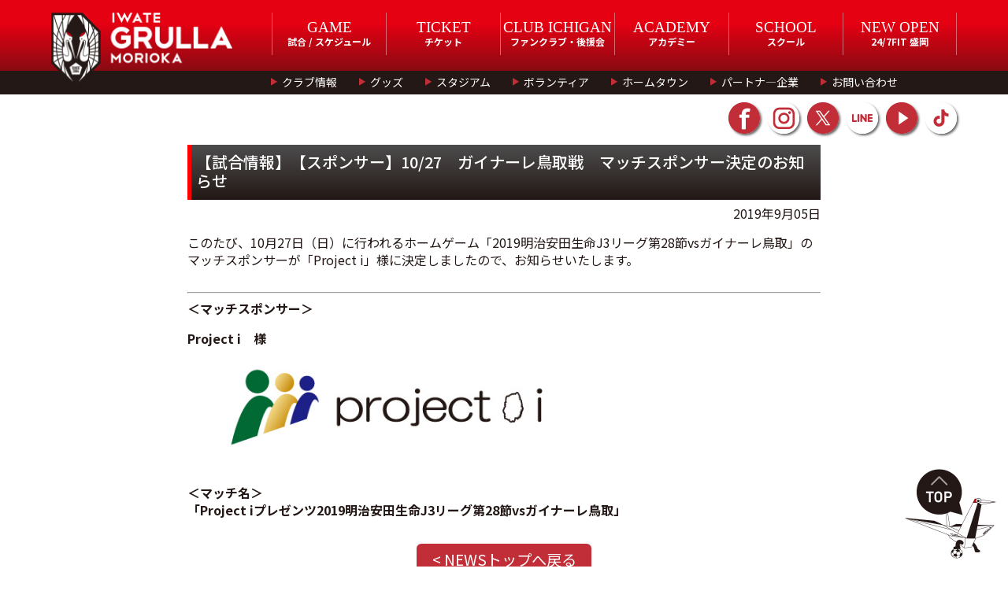

--- FILE ---
content_type: text/css
request_url: http://grulla-morioka.jp/wp/wp-content/themes/grulla_202001/renewal202001/css/mascot.css
body_size: 1353
content:
@charset "utf-8";
/* CSS Document */

/*.breadcrumb{ width:1000px; margin:0 auto; padding:0.5em 0 0; color:#ccc;}
.breadcrumb a{ text-decoration:none;}
.breadcrumb a:hover{ opacity:0.6;}
.breadcrumb a span{ font-size:75%; color:#fff;}
.breadcrumb span{ color:#ccc; font-size:75%;}*/

/*----------------------------------------------------------------------------
***                                                         top
----------------------------------------------------------------------------*/
#mascot a {transition: all .3s;}
#mascot a:hover {opacity: 60% ; text-decoration: none;}
#mascot .breadcrumb a span {color: #000;}

#mascotInner {
	background-image: url(../images/img_background_left.png), url(../images/img_background_right.png);
    background-position: left -250px top, right -250px top;
    background-repeat: repeat-y;
    position: relative;
    z-index: 0;
}
#mascotInner .contentInner{	width: 860px; margin: 0 auto 5em;}
#mascotInner .mascotTop {padding-top:70px; margin-bottom: 40px;}
#mascotInner .mascotTop h2 {text-align: center; font-size: 28px;}
#mascotInner .mascotTop h2 span{color: #CF010E;}

#mascotInner .mascotTop h2 .topText,
#mascotInner .mascotTop .topText {margin-left: 120px; font-size: 14px; white-space: pre-wrap;}

/*----------------------------------------------------------------------------
***                                                         スライドショー
----------------------------------------------------------------------------*/
#mascotInner, #mascotInner:before, #mascotInner:after {
	-webkit-box-sizing: border-box;
	box-sizing: border-box;
}
#mascotInner .cp_cssslider {
	width: 620px;
	padding-top: 350px; /* 画像の高さ */
	position: relative;
	margin: 2em auto;
	text-align: center;
}
#mascotInner .cp_cssslider > img {
	position: absolute;
	left: 0;
	top: 0;
	transition: all 0.5s;
	border-radius: 3px;
}
#mascotInner .cp_cssslider input[name='cp_switch'] {display: none;}
/* サムネイル */
#mascotInner .cp_cssslider label {
	margin: 15px 5px 0 5px;
	border: 2px solid #ffffff;
	display: inline-block;
	cursor: pointer;
	transition: all 0.5s ease;
	opacity: 0.6;
	border-radius: 3px;
}
#mascotInner .cp_cssslider label:hover {opacity: 0.9;}
#mascotInner .cp_cssslider label img {
	display: block;
	width: 40px;
	border-radius: 2px;
}
#mascotInner .cp_cssslider input[name='cp_switch']:checked + label {opacity: 1;}
#mascotInner .cp_cssslider input[name='cp_switch'] ~ img {opacity: 0;}
#mascotInner .cp_cssslider input[name='cp_switch']:checked + label + img {opacity: 1;}

#mascotInner .cp_cssslider img { width: 100%; background-color: #fff}

/*bxSlider*/
#mascotInner .bx-wrapper  {box-shadow: none; width: 90%; margin: 0 auto 20px;}
#mascotInner .bx-wrapper .bx-controls-direction {display: none;}

/*----------------------------------------------------------------------------
***                                                         mascotProfile
----------------------------------------------------------------------------*/
#mascotInner .mascotProfile{
	border: solid 1px #000;
	border-radius: 20px;
	padding: 30px 40px;
	box-shadow:5px 5px 10px -3px #000;
	background-color: #fff;
	margin: 0 auto 40px;
	position: relative;
	width: 70%;
}
#mascotInner .mascotProfile h2{font-size: 32px;}
#mascotInner .mascotProfile pre{margin: 10px; width: 100%; white-space: pre-wrap; line-height: 1.4em;}
#mascotInner .mascotProfile img{position: absolute;}
#mascotInner #kizu-ru01{top: 40px; right: 20px;}
#mascotInner #kizu-ru02{top: 170px; left: -100px; z-index: -1;}
#mascotInner #kizu-ru03{bottom: 120px; right: -120px;}


/*----------------------------------------------------------------------------
***                                                         mascotLink
----------------------------------------------------------------------------*/

#mascotInner .mascotLink{background-color: #000; width: 100%; padding: 20px 0 30px;}
#mascotInner .mascotLink h3{color: #fff; text-align: center;}
#mascotInner .mascotLink h3 span{color: #fff; font-size: 1.8em;}

#mascotInner .mascotLink ul{display: flex; justify-content: center; width: 50%; margin: 0 auto; margin-top: 20px;}
#mascotInner .mascotLink li{ margin: 0 10px;}
#mascotInner .mascotLink img{}














